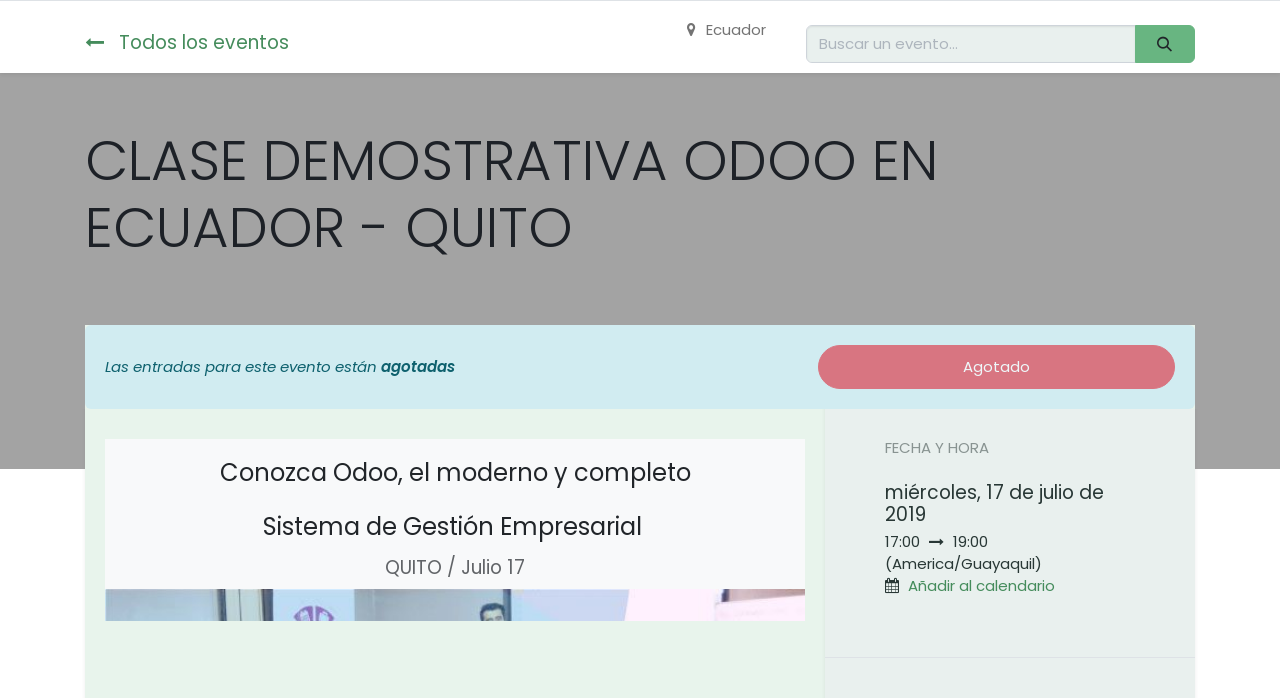

--- FILE ---
content_type: text/html; charset=utf-8
request_url: https://www.facturadeuna.com/event/clase-demostrativa-odoo-en-ecuador-quito-72/register
body_size: 7175
content:
<!DOCTYPE html>
        
        
        
<html lang="es-EC" data-website-id="3" data-main-object="event.event(72,)" data-add2cart-redirect="1">
    <head>
        <meta charset="utf-8"/>
        <meta http-equiv="X-UA-Compatible" content="IE=edge,chrome=1"/>
        <meta name="viewport" content="width=device-width, initial-scale=1"/>
        <meta name="generator" content="Odoo"/>
            
        <meta property="og:type" content="website"/>
        <meta property="og:title" content="CLASE DEMOSTRATIVA ODOO EN ECUADOR - QUITO"/>
        <meta property="og:site_name" content="facturadeuna"/>
        <meta property="og:url" content="https://www.facturadeuna.com/event/clase-demostrativa-odoo-en-ecuador-quito-72/register"/>
        <meta property="og:image" content="https://www.facturadeuna.com"/>
        <meta property="og:description"/>
            
        <meta name="twitter:card" content="summary"/>
        <meta name="twitter:title" content="CLASE DEMOSTRATIVA ODOO EN ECUADOR - QUITO"/>
        <meta name="twitter:image" content="https://www.facturadeuna.com"/>
        <meta name="twitter:site" content="@trescloud"/>
        <meta name="twitter:description"/>
        
        <link rel="canonical" href="https://www.facturadeuna.com/event/clase-demostrativa-odoo-en-ecuador-quito-72/register"/>
        
        <link rel="preconnect" href="https://fonts.gstatic.com/" crossorigin=""/>
        <title> CLASE DEMOSTRATIVA ODOO EN ECUADOR - QUITO | facturadeuna </title>
        <link type="image/x-icon" rel="shortcut icon" href="/web/image/website/3/favicon?unique=6cc6e64"/>
        <link rel="preload" href="/web/static/src/libs/fontawesome/fonts/fontawesome-webfont.woff2?v=4.7.0" as="font" crossorigin=""/>
        <link type="text/css" rel="stylesheet" href="/web/assets/564784-524d30a/3/web.assets_frontend.min.css" data-asset-bundle="web.assets_frontend" data-asset-version="524d30a"/>
        <script id="web.layout.odooscript" type="text/javascript">
            var odoo = {
                csrf_token: "32f561c6a2debd0266dcb33909b64877f78f7b91o1799944860",
                debug: "",
            };
        </script>
        <script type="text/javascript">
            odoo.__session_info__ = {"is_admin": false, "is_system": false, "is_website_user": true, "user_id": false, "is_frontend": true, "profile_session": null, "profile_collectors": null, "profile_params": null, "show_effect": false, "bundle_params": {"lang": "en_US", "website_id": 3}, "translationURL": "/website/translations", "cache_hashes": {"translations": "ab7a5f70d2e279235a247b3a6c0b31ca1f1b2fa3"}, "recaptcha_public_key": "6Lcrj3ciAAAAAONBkbJLn1q_F5MBQ62ow3UgAbrW", "geoip_country_code": "US", "geoip_phone_code": 1, "lang_url_code": "es_EC"};
            if (!/(^|;\s)tz=/.test(document.cookie)) {
                const userTZ = Intl.DateTimeFormat().resolvedOptions().timeZone;
                document.cookie = `tz=${userTZ}; path=/`;
            }
        </script>
        <script defer="defer" type="text/javascript" src="/web/assets/499080-055a672/3/web.assets_frontend_minimal.min.js" data-asset-bundle="web.assets_frontend_minimal" data-asset-version="055a672"></script>
        <script defer="defer" type="text/javascript" data-src="/web/assets/564336-3a63dec/3/web.assets_frontend_lazy.min.js" data-asset-bundle="web.assets_frontend_lazy" data-asset-version="3a63dec"></script>
        
        
    </head>
    <body>
        <div id="wrapwrap" class="   ">
                <main>
                    
        
        <div id="wrap" class="o_wevent_event js_event d-flex flex-column ">
                <nav class="navbar navbar-light border-top shadow-sm d-print-none">
                    <div class="container align-items-baseline justify-content-start">
                        <a href="/event" class="navbar-brand h4 my-0 me-0 me-md-4">
                            <i class="fa fa-long-arrow-left me-2"></i>
                            <span>Todos los eventos</span>
                        </a>
                        <ul class="navbar-nav flex-row ms-md-auto ms-0">
                            <li class="nav-item me-3">
                            </li>
                            <li class="nav-item me-3">
                                <a class="nav-link" href="/event?country=64">
                                    <i class="fa fa-map-marker me-2"></i><span>Ecuador</span>
                                </a>
                            </li>
                        </ul>
                        <div class="d-flex align-items-centerflex-wrap ps-sm-3 pe-0">
    <form method="get" class="o_searchbar_form o_wait_lazy_js s_searchbar_input " action="/event" data-snippet="s_searchbar_input">
            <div role="search" class="input-group o_wevent_event_searchbar_form w-100 my-1 my-lg-0 ms-auto">
        <input type="search" name="search" class="search-query form-control oe_search_box None" placeholder="Buscar un evento..." data-search-type="events" data-limit="5" data-display-image="true" data-display-description="true" data-display-extra-link="true" data-display-detail="false" data-order-by="name asc"/>
        <button type="submit" aria-label="Buscar" title="Buscar" class="btn oe_search_button btn-primary">
            <i class="oi oi-search"></i>
        </button>
    </div>

            <input name="order" type="hidden" class="o_search_order_by" value="name asc"/>
            
        
                            
    
        </form>
                        </div>
                    </div>
                </nav>
            
        <div name="event" itemscope="itemscope" itemtype="http://schema.org/Event">
    <div data-name="Portada" data-use_size="True" data-use_filters="True" data-use_text_align="True" data-res-model="event.event" data-res-id="72" class="o_record_cover_container d-flex flex-column h-100 o_colored_level o_cc  o_half_screen_height  ">
        <div class="o_record_cover_component o_record_cover_image " style="background-image: none;"></div>
        <div class="o_record_cover_component o_record_cover_filter oe_black" style="opacity: 0.4;"></div>
        

                <div class="container d-flex flex-column flex-grow-1 justify-content-around">
                    <div class="o_wevent_event_title">
                        <h1 class="o_wevent_event_name" itemprop="name" placeholder="Título del evento">CLASE DEMOSTRATIVA ODOO EN ECUADOR - QUITO</h1>
                        
                    </div>
                </div>
                <div class="container">
    <div class="o_wevent_theme_bg_base mb-5">
        <div class="alert alert-info mb-0 row g-0 justify-content-between align-items-center" role="status">
                <div class="col col-md-8">
                    <em>Las entradas para este evento están <b>agotadas</b></em>
                </div>
                <button class="btn btn-danger col col-md-4 py-2" disabled="1">
                    <span>Agotado</span>
                </button>
        </div>
    </div>
                </div>
            
    </div>
            
        <section class="mt-n5">
            <div class="container overflow-hidden">
                <div class="row g-0 mt-n4 mb-3">
                    
                    <div id="o_wevent_event_main_col" class="o_wevent_theme_bg_base col-lg-8 px-3 pt-5 pb-0 shadow-sm">
                        <span itemprop="description"><div><section class="bg-100 s_title" style="" data-snippet="s_title"><div class="container"><div class="row"><div class="col-lg-12"><h1 class="text-center"><span style="font-weight: normal;"><font style="font-size: 24px;">Conozca Odoo, el moderno y completo </font><font style="font-size: 24px;"><br></font><font style="font-size: 24px;">Sistema de Gestión Empresarial </font></span></h1><h5 class="text-center text-muted"><font class="text-beta" style="font-weight: normal;">QUITO / Julio 17</font></h5></div></div></div></section>




























<div id="myCarousel1538688101004" class="oe_custom_bg slide s_carousel carousel s_carousel_default" data-bs-interval="10000" style="overflow:hidden;min-height:280px" data-snippet="s_carousel"><ol class="carousel-indicators d-none"><li data-bs-target="#myCarousel1538688101004" data-bs-slide-to="0" class="active"></ol><div class="carousel-inner"><div class="oe_custom_bg oe_img_bg active bg-alpha carousel-item" style='background-image: url("/web/image/17640");'><div class="container"><div class="row content"><div class="col-lg-5 carousel-content offset-lg-7 mb0 mt0"><br><h2></h2></div></div></div></div></div><div class="carousel-control-prev d-none" data-bs-target="#myCarousel1538688101004" data-bs-slide="prev" style="width: 10%" data-cke-saved-href="#myCarousel1538688101004"><span class="carousel-control-prev-icon"></span></div><div class="carousel-control-next d-none" data-bs-target="#myCarousel1538688101004" data-bs-slide="next" style="width: 10%" data-cke-saved-href="#myCarousel1538688101004"><span class="carousel-control-next-icon" data-bs-original-title="" title=""></span></div></div>




























<section class="bg-100 s_big_picture"><div class="container"><div class="row"><div class="mt48 mb16 col-lg-10 offset-lg-1"><blockquote style="text-align: center;" data-o-mail-quote-node="1" data-o-mail-quote="1" class="blockquote"><font style="font-size: 18px;">Conozca cómo<b> implementar</b> y/o <b>gestionar</b> una empresa privada en Ecuador utilizando Odoo, cumpliendo con <b>conceptos tributarios, financieros, recursos humanos</b>, y aplicando prácticas comerciales propias de nuestro país.<br></font></blockquote><p class="text-center"><a href="/page/taller-odoo-en-ecuador" data-bs-original-title="" title=""> </a></p></div></div></div></section>




























<section class="s_text_image mt0" style="" data-snippet="s_text_image"><div class="container"><div class="row"><div class="mt32 col-lg-8 mb32"><h5 style="color: rgb(51, 51, 51);"><b>¿A quien está orientado?</b></h5><h3 style="text-align: right;" class="o_default_snippet_text"></h3><p style='font-family: Georgia, "Times New Roman", Times, serif; font-size: 16px; font-weight: 400; text-align: start;'>Orientado a profesionales de carreras afines a contabilidad que deseen:</p><p style='font-family: Georgia, "Times New Roman", Times, serif; font-size: 16px; font-weight: 400; text-align: start;'></p><ul style='font-family: Georgia, "Times New Roman", Times, serif; font-size: 16px; font-weight: 400; text-align: start;'><li><p>Tener una fuente de ingresos implementado sistemas empresariales basados en Odoo</p></li><li><p>Brindar asesoría sobre el uso de Odoo</p></li></ul><h5 style="color: rgb(51, 51, 51);">Conocimientos previos</h5><h3 style="text-align: right;"><ul style='font-family: Georgia, "Times New Roman", Times, serif; font-size: 16px; text-align: start;'><li style=""><p style="font-weight: 400;">Conocimiento básico de contabilidad<br><br><br></p><div class="bg-100 s_well clearfix card card-body" style="">
        <p style=""> <font class="text-beta" style="">Descargue el TEMARIO:</font><span style="font-weight: 400;"> </span><a href="/web/content/18703?unique=83e86ba5555fda1324f7130ec210be0e17a2f460&amp;download=true" class="o_image" title="TEMARIO ODOO CLASE DEMOSTRATIVA.pdf" data-mimetype="application/pdf" style="font-weight: 400;" data-bs-original-title="TEMARIO ODOO CLASE DEMOSTRATIVA 2 HORAS.pdf"></a></p>
    </div></li></ul></h3><h6><br></h6></div><div class="mt32 mb128 col-lg-4"><h6 style="color: rgb(51, 51, 51); text-align: center;"><br></h6><table class="table table-bordered"><tbody><tr><td><h6 style="color: rgb(51, 51, 51); text-align: center;">Presencial</h6><h6 style="color: rgb(51, 51, 51); text-align: center;"><font class="text-primary" style="">Clase Gratuita</font></h6></td></tr><tr><td><h6 class="text-center text-muted"><span style="text-align: start;"><font class="text-black" style="">2 horas</font></span><br></h6></td></tr><tr><td><h4 class="text-center text-muted">Demostración Odoo en Ecuador</h4><h4 class="mt16" style="color: rgb(51, 51, 51); text-align: center;"><span style="color: rgb(135, 90, 123); font-size: 14px;"> 17 Julio 2019  - QUITO</span></h4></td></tr></tbody></table></div></div></div></section></div></span>
                    </div>
                    <div class="o_wevent_theme_bg_light col-lg-4 shadow-sm d-print-none">
                        
                        <div class="o_wevent_sidebar_block">
                            <h6 class="o_wevent_sidebar_title">Fecha y Hora</h6>
                            <div class="d-flex">
                                <h5 class="my-1" datetime="2019-07-17 22:00:00">miércoles, 17 de julio de 2019</h5>
                            </div>
                            <span data-oe-type="datetime" data-oe-expression="event.date_begin">17:00</span>
                                <i class="fa fa-long-arrow-right mx-1"></i>
                            <span datetime="2019-07-18 00:00:00">19:00</span>
                            (<span>America/Guayaquil</span>)

                            <div class="dropdown">
                                <i class="fa fa-calendar me-1"></i>
                                <a href="#" role="button" data-bs-toggle="dropdown">Añadir al calendario</a>
                                <div class="dropdown-menu">
                                    <a class="dropdown-item" href="/event/72/ics?action=TEMPLATE&amp;text=CLASE+DEMOSTRATIVA+ODOO+EN+ECUADOR+-+QUITO&amp;dates=20190717T170000%2F20190717T190000&amp;ctz=America%2FGuayaquil&amp;details=CLASE+DEMOSTRATIVA+ODOO+EN+ECUADOR+-+QUITO&amp;location=TRESCLOUD+Cia+Ltda%2C+TRESCLOUD%2C+Av.+Col%C3%B3n+E4-105+y+9+de+Octubre%2C+Edificio+Solamar+Of+705%2C+Quito%2C+Ecuador">iCal/Outlook</a>
                                    <a class="dropdown-item" target="_blank" href="https://www.google.com/calendar/render?action=TEMPLATE&amp;text=CLASE+DEMOSTRATIVA+ODOO+EN+ECUADOR+-+QUITO&amp;dates=20190717T170000%2F20190717T190000&amp;ctz=America%2FGuayaquil&amp;details=CLASE+DEMOSTRATIVA+ODOO+EN+ECUADOR+-+QUITO&amp;location=TRESCLOUD+Cia+Ltda%2C+TRESCLOUD%2C+Av.+Col%C3%B3n+E4-105+y+9+de+Octubre%2C+Edificio+Solamar+Of+705%2C+Quito%2C+Ecuador">Google</a>
                                </div>
                            </div>
                        </div>
                        
                        <div class="o_wevent_sidebar_block">
                            <h6 class="o_wevent_sidebar_title">Ubicación</h6>
                            <h4 class="">
    <address class="mb-0" itemscope="itemscope" itemtype="http://schema.org/Organization">
    <div>
            <span itemprop="name">TRESCLOUD Cia Ltda</span>
    </div>
        <div itemprop="address" itemscope="itemscope" itemtype="http://schema.org/PostalAddress">
        </div>
        <div>

        </div>
    </address></h4>
                            <div itemprop="location" class="mb-2">
    <address class="mb-0" itemscope="itemscope" itemtype="http://schema.org/Organization">
        <div itemprop="address" itemscope="itemscope" itemtype="http://schema.org/PostalAddress">
            <div class="d-flex align-items-baseline">
                <span class="w-100 d-block" itemprop="streetAddress">TRESCLOUD, Av. Colón E4-105 y 9 de Octubre<br/>Edificio Solamar Of 705<br/>Quito<br/>Ecuador</span>
            </div>
        </div>
        <div>

        </div>
    </address></div>
                            <div class="mb-3">
    <address class="mb-0" itemscope="itemscope" itemtype="http://schema.org/Organization">
        <div class="css_non_editable_mode_hidden">
            --<span class="text-muted">TRESCLOUD Cia Ltda</span>--
        </div>
        <div itemprop="address" itemscope="itemscope" itemtype="http://schema.org/PostalAddress">
            <div><i class="fa fa-phone fa-fw" role="img" aria-label="Teléfono" title="Teléfono"></i> <span class="o_force_ltr" itemprop="telephone">+593 96 419 8238</span></div>
        </div>
        <div>

        </div>
    </address></div>
                            <i class="fa fa-map-marker fa-fw" role="img"></i>
                            <a target="_blank" href="https://maps.google.com/maps?q=TRESCLOUD%2C+Av.+Col%C3%B3n+E4-105+y+9+de+Octubre%2C+Quito+170523%2C+Ecuador&amp;z=8">Obtener la dirección</a>
                        </div>
                        
                        <div class="o_wevent_sidebar_block">
                            <h6 class="o_wevent_sidebar_title">Organizador</h6>
                            <h4>TRESCLOUD Cia Ltda</h4>
                            <div itemprop="location">
    <address class="mb-0" itemscope="itemscope" itemtype="http://schema.org/Organization">
        <div class="css_non_editable_mode_hidden">
            --<span class="text-muted">TRESCLOUD Cia Ltda</span>--
        </div>
        <div itemprop="address" itemscope="itemscope" itemtype="http://schema.org/PostalAddress">
            <div><i class="fa fa-phone fa-fw" role="img" aria-label="Teléfono" title="Teléfono"></i> <span class="o_force_ltr" itemprop="telephone">+593 96 419 8238</span></div>
        </div>
        <div>

        </div>
    </address></div>
                        </div>
                        
                        <div class="o_wevent_sidebar_block">
                            <h6 class="o_wevent_sidebar_title">COMPARTIR</h6>
                            <p class="mb-2">Descubra lo que la gente ve y dice sobre este evento, y únase a la conversación.</p>
    <div data-snippet="s_share" class="s_share text-start o_wevent_sidebar_social mx-n1">
        <a href="https://www.facebook.com/sharer/sharer.php?u={url}" target="_blank" class="s_share_facebook o_wevent_social_link">
            <i class="fa fa-facebook "></i>
        </a>
        <a href="https://twitter.com/intent/tweet?text={title}&amp;url={url}" target="_blank" class="s_share_twitter o_wevent_social_link">
            <i class="fa fa-twitter "></i>
        </a>
        <a href="https://www.linkedin.com/sharing/share-offsite/?url={url}" target="_blank" class="s_share_linkedin o_wevent_social_link">
            <i class="fa fa-linkedin "></i>
        </a>
        <a href="https://wa.me/?text={title}" target="_blank" class="s_share_whatsapp o_wevent_social_link">
            <i class="fa fa-whatsapp "></i>
        </a>
        <a href="https://pinterest.com/pin/create/button/?url={url}&amp;media={media}&amp;description={title}" target="_blank" class="s_share_pinterest o_wevent_social_link">
            <i class="fa fa-pinterest "></i>
        </a>
        <a href="mailto:?body={url}&amp;subject={title}" class="s_share_email o_wevent_social_link">
            <i class="fa fa-envelope "></i>
        </a>
    </div>
                        </div>
                    </div>
                </div>
            </div>
        </section>
    
        </div>
    
            <div class="oe_structure oe_empty" id="oe_structure_website_event_layout_1" data-editor-sub-message="El siguiente contenido aparecerá en todos los eventos."></div>
        </div>
    
                </main>
                <footer id="bottom" data-anchor="true" data-name="Footer" class="o_footer o_colored_level o_cc ">
                    <div id="footer" class="oe_structure oe_structure_solo">
            <section class="s_text_block pt48" data-snippet="s_text_block" data-name="Text">
                <div class="container">
                    <div class="row">
                        <div class="col-lg-3 pb24">
                            <h4><b>Diseñado</b> <br/>para empresas</h4>
                        </div>
                        <div class="col-lg-9 pb24">
                            <p class="lead">Somos un equipo de personas apasionadas cuyo objetivo es mejorar la vida de todos.<br/>Nuestros servicios están diseñados para pequeñas y medianas empresas.</p>
                        </div>
                    </div>
                </div>
            </section>
            <section class="s_text_block" data-snippet="s_text_block" data-name="Text">
                <div class="container">
                    <div class="row align-items-center">
                        <div class="col-lg-3 pb24">
                            <ul class="ps-3 mb-0">
                                <li><a href="/">Inicio</a></li>
                                <li><a href="/contactus">Contáctenos</a></li>
                                
                            </ul>
                        </div>
                        <div class="col-lg-6 pb24">
                            <ul class="list-unstyled mb-0">
                                <li><i class="fa fa-phone fa-fw me-2"></i><span class="o_force_ltr"><a href="tel:+1 (650) 555-0111">+1 (650) 555-0111</a></span></li>
                                <li><i class="fa fa-envelope fa-fw me-2"></i><span><a href="mailto:info@yourcompany.example.com">info@sucompañía.example.com</a></span></li>
                            </ul>
                        </div>
                        <div class="col-lg-3 pb24">
                            <div class="s_social_media text-end o_not_editable" data-snippet="s_social_media" data-name="Social Media" contenteditable="false">
                                <h5 class="s_social_media_title d-none" contenteditable="true">Síganos</h5>
                                <a href="/website/social/facebook" class="s_social_media_facebook" target="_blank">
                                    <i class="fa fa-1x fa-facebook rounded-circle shadow-sm o_editable_media"></i>
                                </a>
                                <a href="/website/social/twitter" class="s_social_media_twitter" target="_blank">
                                    <i class="fa fa-1x fa-twitter rounded-circle shadow-sm o_editable_media"></i>
                                </a>
                                <a href="/website/social/instagram" class="s_social_media_instagram" target="_blank">
                                    <i class="fa fa-1x fa-instagram rounded-circle shadow-sm o_editable_media"></i>
                                </a>
                            </div>
                        </div>
                    </div>
                </div>
            </section>
        </div>
        <div id="o_footer_scrolltop_wrapper" class="container h-0 d-flex align-items-center justify-content-center">
            <a id="o_footer_scrolltop" role="button" href="#top" title="Desplazar hacia arriba" class="btn btn-primary rounded-circle d-flex align-items-center justify-content-center">
                <span class="fa fa-1x fa-chevron-up"></span>
            </a>
        </div>
                </footer>
            </div>
                    <script>
            
                window.addEventListener('load', function () {
                    odoo.define('im_livechat.loaderData', function() {
                        return {
                            isAvailable: true,
                            serverUrl: "https://www.trescloud.com",
                            options: {"header_background_color": "#875A7B", "button_background_color": "#878787", "title_color": "#FFFFFF", "button_text_color": "#FFFFFF", "button_text": "Hola, estamos aqu\u00ed!", "input_placeholder": false, "default_message": "Como te ayudamos?", "channel_name": "Facturadeunaweb", "channel_id": 5, "current_partner_id": 2092, "default_username": "Visitante"},
                        };
                    });
                });
            
                    </script>
        
        </body>
</html>